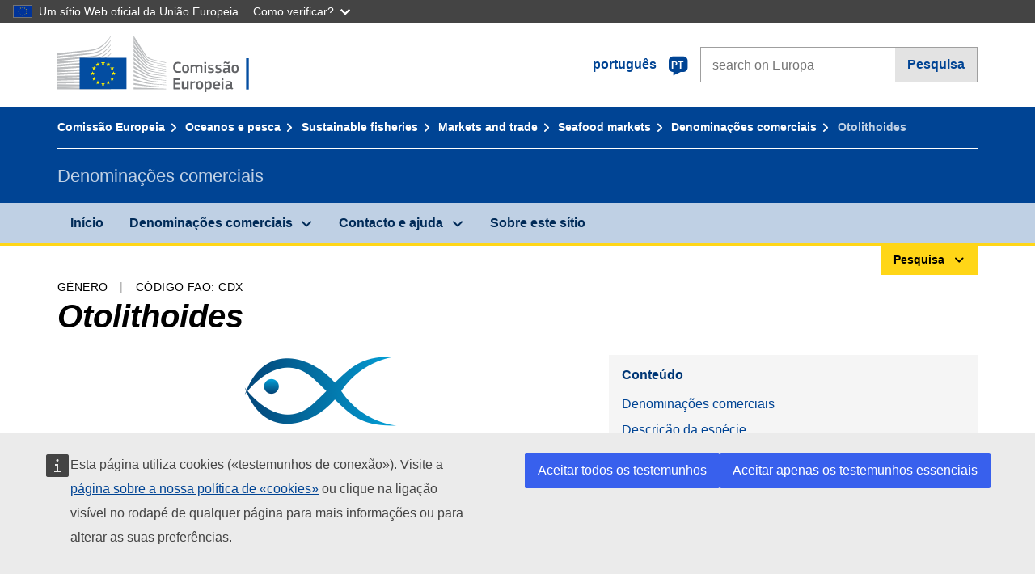

--- FILE ---
content_type: text/html;charset=UTF-8
request_url: https://fish-commercial-names.ec.europa.eu/fish-names/species/otolithoides_pt
body_size: 8759
content:
<!DOCTYPE html>
<html lang="pt" xmlns="http://www.w3.org/1999/xhtml" class="no-js" dir="ltr"><head id="j_idt6">
	    	
	    	<meta http-equiv="content-type" content="text/html; charset=utf-8" />
	    	<meta http-equiv="x-ua-compatible" content="IE=edge" />
	  		<meta name="viewport" content="width=device-width, initial-scale=1.0" />
	  		<link rel="canonical" href="https://fish-commercial-names.ec.europa.eu/fish-names/species/otolithoides_pt" />
			<link rel="alternate" hreflang="bg" href="https://fish-commercial-names.ec.europa.eu/fish-names/species/otolithoides_bg" />
			<link rel="alternate" hreflang="es" href="https://fish-commercial-names.ec.europa.eu/fish-names/species/otolithoides_es" />
			<link rel="alternate" hreflang="cs" href="https://fish-commercial-names.ec.europa.eu/fish-names/species/otolithoides_cs" />
			<link rel="alternate" hreflang="da" href="https://fish-commercial-names.ec.europa.eu/fish-names/species/otolithoides_da" />
			<link rel="alternate" hreflang="de" href="https://fish-commercial-names.ec.europa.eu/fish-names/species/otolithoides_de" />
			<link rel="alternate" hreflang="et" href="https://fish-commercial-names.ec.europa.eu/fish-names/species/otolithoides_et" />
			<link rel="alternate" hreflang="el" href="https://fish-commercial-names.ec.europa.eu/fish-names/species/otolithoides_el" />
			<link rel="alternate" hreflang="en" href="https://fish-commercial-names.ec.europa.eu/fish-names/species/otolithoides_en" />
			<link rel="alternate" hreflang="fr" href="https://fish-commercial-names.ec.europa.eu/fish-names/species/otolithoides_fr" />
			<link rel="alternate" hreflang="ga" href="https://fish-commercial-names.ec.europa.eu/fish-names/species/otolithoides_ga" />
			<link rel="alternate" hreflang="hr" href="https://fish-commercial-names.ec.europa.eu/fish-names/species/otolithoides_hr" />
			<link rel="alternate" hreflang="it" href="https://fish-commercial-names.ec.europa.eu/fish-names/species/otolithoides_it" />
			<link rel="alternate" hreflang="lv" href="https://fish-commercial-names.ec.europa.eu/fish-names/species/otolithoides_lv" />
			<link rel="alternate" hreflang="lt" href="https://fish-commercial-names.ec.europa.eu/fish-names/species/otolithoides_lt" />
			<link rel="alternate" hreflang="hu" href="https://fish-commercial-names.ec.europa.eu/fish-names/species/otolithoides_hu" />
			<link rel="alternate" hreflang="mt" href="https://fish-commercial-names.ec.europa.eu/fish-names/species/otolithoides_mt" />
			<link rel="alternate" hreflang="nl" href="https://fish-commercial-names.ec.europa.eu/fish-names/species/otolithoides_nl" />
			<link rel="alternate" hreflang="pl" href="https://fish-commercial-names.ec.europa.eu/fish-names/species/otolithoides_pl" />
			<link rel="alternate" hreflang="pt" href="https://fish-commercial-names.ec.europa.eu/fish-names/species/otolithoides_pt" />
			<link rel="alternate" hreflang="ro" href="https://fish-commercial-names.ec.europa.eu/fish-names/species/otolithoides_ro" />
			<link rel="alternate" hreflang="sk" href="https://fish-commercial-names.ec.europa.eu/fish-names/species/otolithoides_sk" />
			<link rel="alternate" hreflang="sl" href="https://fish-commercial-names.ec.europa.eu/fish-names/species/otolithoides_sl" />
			<link rel="alternate" hreflang="fi" href="https://fish-commercial-names.ec.europa.eu/fish-names/species/otolithoides_fi" />
			<link rel="alternate" hreflang="sv" href="https://fish-commercial-names.ec.europa.eu/fish-names/species/otolithoides_sv" />
	  		
	  		<meta name="robots" content="follow, index" />
	  		<meta name="googlebot" content="follow, index" />
	  		<meta name="revisit-after" content="15 days" />
    	<meta name="description" content="Otolithoides null - Mais sobre esta espécie: Denominações comerciais, Métodos de produção e artes de pesca, Sistemas de qualidade da UE e valores nutricionais, Medidas de Conservação, Normas de comercialização, Distribuição e habitat da espécie, Descrição da espécie, Nomenclatura Combinada" />
	  		
	  		<meta name="keywords" content="Pesca,Denominações comerciais,Informação dos consumidores,Nomes científicos" />
	  		
	  		<meta name="creator" content="COMM/DG/UNIT" />
	  		<meta name="reference" content="Pesca" />
	  		
	  		<meta name="classification" content="22000" />
	  		
	  		<meta name="theme-color" content="#034ea1" />
    		<meta name="msapplication-TileColor" content="#034ea1" />
    		
    		<meta name="format-detection" content="telephone=no" />
    	
    		<script>
    			const htmlClassList = document.querySelector('html').classList;
    			htmlClassList.remove('no-js');
    			htmlClassList.add('has-js');
	        </script>
	  		
	  		
	    	
	    	<link href="https://cdn4.fpfis.tech.ec.europa.eu/ecl/v1.15.0/ec-preset-website/styles/ecl-ec-preset-website.css" rel="stylesheet" integrity="sha384-5BNTsemPu9aTaz0l+wKCFNMfQSrI3w2hZEKCh0ozzzV7zIgy0Qx2Dm4FuUyQE9OE sha512-txUza241fRUG66SBGGy2KskI4/3XAPuBJFUMTIoe0iSjvrtRsZEZiuSg62KERBzONDMT8TGWWc/KasyDdIn1YQ==" crossorigin="anonymous" />
	    	
	        <link rel="icon" type="image/png" sizes="16x16" href="../ec-preset-website-1.15.0/images/favicon/favicon-16x16.png" />
	        <link rel="icon" type="image/png" sizes="32x32" href="../ec-preset-website-1.15.0/images/favicon/favicon-32x32.png" />
	        <link rel="icon" type="image/png" sizes="96x96" href="../ec-preset-website-1.15.0/images/favicon/favicon-96x96.png" />
			<link rel="icon" type="image/png" sizes="192x192" href="../ec-preset-website-1.15.0/images/favicon/android-chrome-192x192.png" />
			
			<link rel="apple-touch-icon" sizes="57x57" href="../ec-preset-website-1.15.0/images/favicon/apple-touch-icon-57x57.png" />
			<link rel="apple-touch-icon" sizes="60x60" href="../ec-preset-website-1.15.0/images/favicon/apple-touch-icon-60x60.png" />
			<link rel="apple-touch-icon" sizes="72x72" href="../ec-preset-website-1.15.0/images/favicon/apple-touch-icon-72x72.png" />
			<link rel="apple-touch-icon" sizes="76x76" href="../ec-preset-website-1.15.0/images/favicon/apple-touch-icon-76x76.png" />
			<link rel="apple-touch-icon" sizes="114x114" href="../ec-preset-website-1.15.0/images/favicon/apple-touch-icon-114x114.png" />
			<link rel="apple-touch-icon" sizes="120x120" href="../ec-preset-website-1.15.0/images/favicon/apple-touch-icon-120x120.png" />
			<link rel="apple-touch-icon" sizes="144x144" href="../ec-preset-website-1.15.0/images/favicon/apple-touch-icon-144x144.png" />
			<link rel="apple-touch-icon" sizes="152x152" href="../ec-preset-website-1.15.0/images/favicon/apple-touch-icon-152x152.png" />
			<link rel="apple-touch-icon" sizes="180x180" href="../ec-preset-website-1.15.0/images/favicon/apple-touch-icon-180x180.png" />
			
			<link rel="shortcut icon" type="image/ico" href="../ec-preset-website-1.15.0/images/favicon/favicon.ico" />
			<link rel="shortcut icon" type="image/vnd.microsoft.icon" href="../ec-preset-website-1.15.0/images/favicon/favicon.ico" />
			
			<meta name="msapplication-square70x70logo" content="../ec-preset-website-1.15.0/images/favicon/mstile-70x70.png" />
			<meta name="msapplication-square150x150logo" content="../ec-preset-website-1.15.0/images/favicon/mstile-150x150.png" />
			<meta name="msapplication-square310x310logo" content="../ec-preset-website-1.15.0/images/favicon/mstile-310x310.png" />
			<meta name="msapplication-wide310x150logo" content="../ec-preset-website-1.15.0/images/favicon/mstile-310x150.png" />
			<meta name="msapplication-TileImage" content="../ec-preset-website-1.15.0/images/favicon/mstile-144x144.png" />
			
	        <title>Otolithoides</title>
	        
	        
	        
	        
	        <script type="text/javascript" src="../jakarta.faces.resource/scripts/jquery/jquery-1.11.3.min.js.xhtml"></script>
    		<script type="text/javascript">
				
    			var requestContextPath ='../';
    		</script>
    		
    		
    		
    		 
    		
    		
    		<script defer="defer" src="https://europa.eu/webtools/load.js?globan=1110" type="text/javascript"></script><link rel="stylesheet" href="../jakarta.faces.resource/eNplzd0KgzAMBeAnSjOEwdjbxJLaav9oMmSwh5_Wi4m7S75zQlYeZ2rydCUr0MpSEuPdPMyAVgQpRpNChlmc2fbPbvYlWhImagw3M1xd9B35ikU9N-iR_B1UsiFPh7vGtLhIk-Bv7InUFpShv60JPI14kHhmPfte_wJt2lIy.css.xhtml?ln=omnifaces.combined&amp;v=1767881817519" crossorigin="use-credentials" integrity="" /><script src="../jakarta.faces.resource/eNrLSsxOLCpJ1EtLTE4ttgKTelnFNfm5eZkQITgLKAwAkVERgQ.js.xhtml?ln=omnifaces.combined&amp;v=1698851400000" crossorigin="use-credentials" integrity=""></script></head><body class="ecl-typography language-pt">
	        
	    	<script type="application/json">{"utility": "cck"}</script>
			<script type="application/json">
				{
					"utility": "analytics",
					"siteID":"608",
					"sitePath":["fish-commercial-names.ec.europa.eu"],
					"is404":false,
					"is403":false,
					"instance":"ec.europa.eu"
				}
			</script>
			<script type="application/json">
				{
					"service": "share",
					"version" : "2.0",
					"popup": false,
					"networks": [
						"x",
						"facebook",
						"linkedin",
						"email",
						"more"
					],
					"display": "icons",
					"via": "EU_MARE",
					"selection": false,
					"shortenurl": true,
					"target": true,
					"renderTo": "social-media-share",
					"render": true
				}
			</script><div id="skip-link" class="ecl-skip-link__wrapper ">
		<a href="#main-content" class="ecl-skip-link">Ir para o conteúdo</a></div>
			<a id="top-anchor" tabindex="-1"></a>

	<header class="ecl-site-header" role="banner">
		

		

		<div class="ecl-container ecl-site-header__banner mare-site-header__banner">
			<a id="j_idt31" href="https://ec.europa.eu/info/index_pt" class="ecl-logo ecl-logo--logotype ecl-site-header__logo" title="Início - Comissão Europeia">
	 			<span class="ecl-u-sr-only">Início - Comissão Europeia</span>
			</a>
			
			<div class="ecl-language-list ecl-language-list--overlay ecl-site-header__language-list">
			
				<div id="ecl-overlay-language-list" class="ecl-dialog__overlay ecl-dialog__overlay--blue" aria-hidden="true"></div>
				
				<div class="ecl-lang-select-sites ecl-link" data-ecl-dialog="ecl-dialog" id="ecl-lang-select-sites__overlay">
        			<a href="#" class="ecl-lang-select-sites__link">
	    				<span class="ecl-lang-select-sites__label">português</span>
	    				<span class="ecl-lang-select-sites__code">
	      					<span class="ecl-icon ecl-icon--language ecl-lang-select-sites__icon"></span>
	      					<span class="ecl-lang-select-sites__code-text">pt</span>
	    				</span>
  					</a>
      			</div>
      			
      			<div class="ecl-dialog ecl-dialog--transparent ecl-dialog--wide mare-dialog" id="ecl-dialog" aria-labelledby="ecl-dialog-title" aria-describedby="ecl-dialog-description" aria-hidden="true" role="dialog">
        			<h3 id="ecl-dialog-title" class="ecl-heading ecl-heading--h3 ecl-u-sr-only">Dialog</h3>
        			<p id="ecl-dialog-description" class="ecl-u-sr-only"></p>
        			<div class="ecl-dialog__body">
          				<section>
            				<div class="">
	              				<div class="ecl-container">
	                				<div class="ecl-row">
	                  					<div class="ecl-col-lg-8 ecl-offset-lg-2">
	                    					<h2 lang="en" class="ecl-heading ecl-heading--h2 ecl-dialog__title">
	                      						<span class="ecl-icon ecl-icon--generic-lang"></span> Escolha uma língua
	                    					</h2>
	                    					<div class="ecl-row">
	                    						<div class="ecl-col-md-6"><a href="./otolithoides_bg" class="ecl-button ecl-button--default ecl-button--block ecl-language-list__button " hreflang="bg" lang="bg" rel="alternate">български</a><a href="./otolithoides_es" class="ecl-button ecl-button--default ecl-button--block ecl-language-list__button " hreflang="es" lang="es" rel="alternate">español</a><a href="./otolithoides_cs" class="ecl-button ecl-button--default ecl-button--block ecl-language-list__button " hreflang="cs" lang="cs" rel="alternate">čeština</a><a href="./otolithoides_da" class="ecl-button ecl-button--default ecl-button--block ecl-language-list__button " hreflang="da" lang="da" rel="alternate">dansk</a><a href="./otolithoides_de" class="ecl-button ecl-button--default ecl-button--block ecl-language-list__button " hreflang="de" lang="de" rel="alternate">Deutsch</a><a href="./otolithoides_et" class="ecl-button ecl-button--default ecl-button--block ecl-language-list__button " hreflang="et" lang="et" rel="alternate">eesti</a><a href="./otolithoides_el" class="ecl-button ecl-button--default ecl-button--block ecl-language-list__button " hreflang="el" lang="el" rel="alternate">Ελληνικά</a><a href="./otolithoides_en" class="ecl-button ecl-button--default ecl-button--block ecl-language-list__button " hreflang="en" lang="en" rel="alternate">English</a><a href="./otolithoides_fr" class="ecl-button ecl-button--default ecl-button--block ecl-language-list__button " hreflang="fr" lang="fr" rel="alternate">français</a><a href="./otolithoides_ga" class="ecl-button ecl-button--default ecl-button--block ecl-language-list__button " hreflang="ga" lang="ga" rel="alternate">Gaeilge</a><a href="./otolithoides_hr" class="ecl-button ecl-button--default ecl-button--block ecl-language-list__button " hreflang="hr" lang="hr" rel="alternate">hrvatski</a><a href="./otolithoides_it" class="ecl-button ecl-button--default ecl-button--block ecl-language-list__button " hreflang="it" lang="it" rel="alternate">italiano</a></div><div class="ecl-col-md-6"><a href="./otolithoides_lv" class="ecl-button ecl-button--default ecl-button--block ecl-language-list__button " hreflang="lv" lang="lv" rel="alternate">latviešu</a><a href="./otolithoides_lt" class="ecl-button ecl-button--default ecl-button--block ecl-language-list__button " hreflang="lt" lang="lt" rel="alternate">lietuvių</a><a href="./otolithoides_hu" class="ecl-button ecl-button--default ecl-button--block ecl-language-list__button " hreflang="hu" lang="hu" rel="alternate">magyar</a><a href="./otolithoides_mt" class="ecl-button ecl-button--default ecl-button--block ecl-language-list__button " hreflang="mt" lang="mt" rel="alternate">Malti</a><a href="./otolithoides_nl" class="ecl-button ecl-button--default ecl-button--block ecl-language-list__button " hreflang="nl" lang="nl" rel="alternate">Nederlands</a><a href="./otolithoides_pl" class="ecl-button ecl-button--default ecl-button--block ecl-language-list__button " hreflang="pl" lang="pl" rel="alternate">polski</a><a href="./otolithoides_pt" class="ecl-button ecl-button--default ecl-button--block ecl-language-list__button ecl-language-list__button--active" hreflang="pt" lang="pt" rel="alternate">português
	<span class="ecl-icon ecl-icon--check ecl-u-f-r"></span></a><a href="./otolithoides_ro" class="ecl-button ecl-button--default ecl-button--block ecl-language-list__button " hreflang="ro" lang="ro" rel="alternate">română</a><a href="./otolithoides_sk" class="ecl-button ecl-button--default ecl-button--block ecl-language-list__button " hreflang="sk" lang="sk" rel="alternate">slovenčina</a><a href="./otolithoides_sl" class="ecl-button ecl-button--default ecl-button--block ecl-language-list__button " hreflang="sl" lang="sl" rel="alternate">slovenščina</a><a href="./otolithoides_fi" class="ecl-button ecl-button--default ecl-button--block ecl-language-list__button " hreflang="fi" lang="fi" rel="alternate">suomi</a><a href="./otolithoides_sv" class="ecl-button ecl-button--default ecl-button--block ecl-language-list__button " hreflang="sv" lang="sv" rel="alternate">svenska</a>
	                    						</div>
	                    						<button class="ecl-dialog__dismiss ecl-dialog__dismiss--inverted">Fechar</button>
	                    					</div>
	                    				</div>
	                    			</div>
	                    		</div>
	                    	</div>
	                    </section>
	                </div>
	            </div>
	            
      		</div>

			<form id="nexteuropa-europa-search-search-form" class="ecl-search-form ecl-site-header__search ecl-u-mt-none ecl-u-mt-sm-s" action="https://ec.europa.eu/search/?" method="get" accept-charset="UTF-8">
				<label for="global-search" class="ecl-search-form__textfield-wrapper">
					<span class="ecl-u-sr-only">Search on Europa websites</span>
					<input id="global-search" type="search" class="ecl-text-input ecl-search-form__textfield" name="QueryText" maxlength="128" placeholder="search on Europa" />
					<input type="hidden" name="swlang" value="pt" />
				</label>
				<button class="ecl-button ecl-button--form ecl-search-form__button" type="submit">Pesquisa</button>
			</form>
		</div>
	</header>
	
	<div id="page-header" class="ecl-page-header">
  		<div class="ecl-container">
	
	<nav id="page-header:j_idt45" class="ecl-breadcrumb null" aria-label="breadcrumb">
  		<span class="ecl-u-sr-only">You are here:</span>
  		<ol class="ecl-breadcrumb__segments-wrapper">
  				<li class="ecl-breadcrumb__segment ecl-breadcrumb__segment--first"><a href="https://ec.europa.eu/info/index_pt" class="ecl-link ecl-link--inverted ecl-link--standalone ecl-breadcrumb__link">Comissão Europeia</a>
    			</li>
  				<li class="ecl-breadcrumb__segment"><a href="https://ec.europa.eu/oceans-and-fisheries/index_pt" class="ecl-link ecl-link--inverted ecl-link--standalone ecl-breadcrumb__link">Oceanos e pesca</a>
    			</li>
  				<li class="ecl-breadcrumb__segment"><a href="https://ec.europa.eu/oceans-and-fisheries/fisheries_pt" class="ecl-link ecl-link--inverted ecl-link--standalone ecl-breadcrumb__link">Sustainable fisheries</a>
    			</li>
  				<li class="ecl-breadcrumb__segment"><a href="https://ec.europa.eu/oceans-and-fisheries/fisheries/markets-and-trade_pt" class="ecl-link ecl-link--inverted ecl-link--standalone ecl-breadcrumb__link">Markets and trade</a>
    			</li>
  				<li class="ecl-breadcrumb__segment"><a href="https://ec.europa.eu/oceans-and-fisheries/fisheries/markets-and-trade/seafood-markets_pt" class="ecl-link ecl-link--inverted ecl-link--standalone ecl-breadcrumb__link">Seafood markets</a>
    			</li>
  				<li class="ecl-breadcrumb__segment"><a href="../home_pt" class="ecl-link ecl-link--inverted ecl-link--standalone ecl-breadcrumb__link">Denominações comerciais</a>
    			</li>
  			<li class="ecl-breadcrumb__segment ecl-breadcrumb__segment--last">
  				<span>Otolithoides</span>
  			</li>
	  	</ol>
	</nav>
			
  			<div class="ecl-page-header__body">
  					<div class="ecl-page-header__identity">Denominações comerciais</div>
  			</div>
  		</div>
  	</div>
	
	<nav id="navigation-menu" class="ecl-navigation-menu null" aria-label="Main Navigation">
		<div class="ecl-container">
			<button class="ecl-navigation-menu__toggle ecl-navigation-menu__hamburger ecl-navigation-menu__hamburger--squeeze" aria-controls="nav-menu-expandable-root" aria-expanded="false">
      			<span class="ecl-navigation-menu__hamburger-box">
        			<span class="ecl-navigation-menu__hamburger-inner"></span>
      			</span>
      			<span class="ecl-navigation-menu__hamburger-label">Menu</span>
    		</button>
    		<ul class="ecl-navigation-menu__root" id="nav-menu-expandable-root" hidden="true">
    				<li class="ecl-navigation-menu__item"><a href="../home_pt" class="ecl-navigation-menu__link">Início</a>
    				</li>
    				<li class="ecl-navigation-menu__item"><a href="#" class="ecl-navigation-menu__link" aria-controls="nav-menu-expandable-group-1" aria-expanded="false" aria-haspopup="true">Denominações comerciais</a>
								<div class="ecl-navigation-menu__group ecl-row" id="nav-menu-expandable-group-1">
									<div class="ecl-col">
										<ul class="ecl-navigation-menu__links ecl-list ecl-list--unstyled">
												<li class="ecl-navigation-menu__item"><a href="../aquatic-resources_pt" class="ecl-navigation-menu__link">Pesquisa avançada</a>
												</li>
												<li class="ecl-navigation-menu__item"><a href="../member-states_pt" class="ecl-navigation-menu__link">Listas nacionais</a>
												</li>
												<li class="ecl-navigation-menu__item"><a href="../open-data_pt" class="ecl-navigation-menu__link">Dados abertos</a>
												</li>
										</ul>
									</div>
								</div>
    				</li>
    				<li class="ecl-navigation-menu__item"><a href="#" class="ecl-navigation-menu__link" aria-controls="nav-menu-expandable-group-2" aria-expanded="false" aria-haspopup="true">Contacto e ajuda</a>
								<div class="ecl-navigation-menu__group ecl-row" id="nav-menu-expandable-group-2">
									<div class="ecl-col">
										<ul class="ecl-navigation-menu__links ecl-list ecl-list--unstyled">
												<li class="ecl-navigation-menu__item"><a href="../contact_pt" class="ecl-navigation-menu__link">Contactos</a>
												</li>
												<li class="ecl-navigation-menu__item"><a href="../faq_pt" class="ecl-navigation-menu__link">Perguntas frequentes</a>
												</li>
										</ul>
									</div>
								</div>
    				</li>
    				<li class="ecl-navigation-menu__item"><a href="../about_pt" class="ecl-navigation-menu__link">Sobre este sítio</a>
    				</li>
    		</ul>
		</div>
	</nav><div class="ecl-u-d-flex ecl-u-flex-column-reverse">
		
		<div style="border-top: 3px solid #ffd617;">
			<div style="text-align: right; margin-top: -3px;" class="ecl-container ecl-u-mt-xxxs">
				<button aria-expanded="false" id="quick-search-expandable-button" aria-controls="quick-search-expandable" class="ecl-button ecl-button--call ecl-expandable__button ecl-u-fs-xs ecl-u-ph-xs ecl-u-pv-xxs ecl-u-d-inline-block">Pesquisa</button>
			</div>
		</div>
		<div aria-hidden="true" aria-labelledby="quick-search-expandable-button" id="quick-search-expandable" class="ecl-u-aria" style="background-color: #f2f5f9;">
			<div class="ecl-container">
<form id="quick-search-form" name="quick-search-form" method="post" action="./otolithoides_pt" class="ecl-form ecl-u-pt-xs ecl-u-pb-m" enctype="application/x-www-form-urlencoded" data-partialsubmit="true">
<input type="hidden" name="quick-search-form" value="quick-search-form" />

					<fieldset>
						<legend class="ecl-u-sr-only"></legend>

	<div id="quick-search-form:quick-search-option" role="radiogroup" aria-labelledby="quick-search-form:quick-search-option_label" class="ecl-radio-group ecl-u-d-lg-flex mare-radio-group-tab ecl-u-mv-xxxs">
  		<p id="quick-search-form:quick-search-option_label" class="ecl-u-sr-only">Search by</p>
<label class="ecl-form-label ecl-radio" for="quick-search-form:quick-search-option:search-option:0"><input type="radio" class="ecl-radio__input ecl-u-sr-only" checked="checked" name="quick-search-form:quick-search-option:search-option" id="quick-search-form:quick-search-option:search-option:0" value="1" /><span class="ecl-radio__label">Denominação comercial</span></label>
<label class="ecl-form-label ecl-radio" for="quick-search-form:quick-search-option:search-option:1"><input type="radio" class="ecl-radio__input ecl-u-sr-only" name="quick-search-form:quick-search-option:search-option" id="quick-search-form:quick-search-option:search-option:1" value="2" /><span class="ecl-radio__label">Nome científico</span></label>
<label class="ecl-form-label ecl-radio" for="quick-search-form:quick-search-option:search-option:2"><input type="radio" class="ecl-radio__input ecl-u-sr-only" name="quick-search-form:quick-search-option:search-option" id="quick-search-form:quick-search-option:search-option:2" value="3" /><span class="ecl-radio__label">Código Alfa-3 da FAO</span></label>
<label class="ecl-form-label ecl-radio" for="quick-search-form:quick-search-option:search-option:3"><input type="radio" class="ecl-radio__input ecl-u-sr-only" name="quick-search-form:quick-search-option:search-option" id="quick-search-form:quick-search-option:search-option:3" value="4" /><span class="ecl-radio__label">Nomenclatura Combinada</span></label>
	</div>
					</fieldset>
					<div class="ecl-search-form ecl-search-form--internal"><label id="quick-search-form:quick-search-label" for="quick-search-form:quick-search-input" class="ecl-form-label ecl-u-sr-only">Enter the search term</label>
						<label class="ecl-form-label ecl-u-sr-only" for="tt-hint">Enter the search term</label>
						<span class="ecl-search-form__textfield-wrapper ecl-u-bg-default"><input id="quick-search-form:quick-search-input" type="search" name="quick-search-form:quick-search-input" autocomplete="off" class="ecl-text-input ecl-search-form__textfield autocomplete " maxlength="524288" placeholder="" />
						</span><input id="quick-search-form:quick-hidden-match" type="hidden" name="quick-search-form:quick-hidden-match" value="n" /><button id="quick-search-form:quick-search-button" type="submit" name="quick-search-form:quick-search-button" value="Pesquisa" class="ecl-button ecl-button--form-primary ecl-search-form__button">Pesquisa</button>
					</div><input type="hidden" name="jakarta.faces.ViewState" value="-1554545937206400460:176203886851251185" autocomplete="off" />
</form>
			</div>
		</div></div>




    	<main>
  			<a id="main-content" tabindex="-1"></a>
		
		<div class="ecl-container ecl-u-mb-l ecl-u-mt-m ecl-u-mt-md-xxxs">
			<div class="ecl-meta"><span class="ecl-meta__item">Género</span>
  				<span class="ecl-meta__item">Código FAO: CDX</span>
  			</div>
			<h1 class="ecl-heading ecl-heading--h1 ecl-u-mt-xxxs mare-scientific-name">Otolithoides</h1>
			
			<div class="ecl-row ecl-u-align-items-center">
				<div class="ecl-col-12 ecl-col-lg-7"><div class="ecl-u-d-flex ecl-u-flex-column ecl-u-align-items-center"><img src="../jakarta.faces.resource/images/logo.png.xhtml" alt="Imagem não disponível" title="Imagem não disponível" class="ecl-image--fluid" />
						<span class="ecl-u-d-block ecl-u-fs-xs ecl-u-mt-xxs ecl-u-color-grey-75">Imagem não disponível</span></div>
				</div>

				<div class="ecl-col-12 ecl-col-lg-5 ecl-u-align-self-start">
					
					<div class="ecl-link-block ecl-u-mt-m ecl-u-mt-lg-none">
  						<div class="ecl-link-block__title">Conteúdo</div>
 						<ul class="ecl-link-block__list">
   							<li class="ecl-link-block__item">
   								<a class="ecl-link ecl-link--standalone ecl-link-block__link" href="#commdes">Denominações comerciais</a>
   							</li>
   							<li class="ecl-link-block__item">
     								<a class="ecl-link ecl-link--standalone ecl-link-block__link" href="#ecl-accordion-header-species-descr">Descrição da espécie</a>
   							</li>
 						</ul>
					</div>
				</div>
			</div>
		</div>
		
		
		<div id="commdes" class="ecl-container ecl-u-mv-l">
			<h2 class="ecl-heading ecl-heading--h2">Denominações comerciais</h2>
			
			<div class="ecl-u-mt-m"><div class="comm_des_tbl_cont">
					
					<table id="designation-table" class="ecl-table ecl-table--responsive">
						<thead>
							<tr>
								<th scope="col">País</th>
								<th scope="col">Denominações comerciais</th>
								<th scope="col">Nomes aceites ou permitidos a nível local ou regional</th>
							</tr>
						</thead>
						<tbody>
							<tr>
								<td>
									<div class="ecl-u-d-flex ecl-u-align-items-center ecl-u-mt-xxs ecl-u-mt-md-none">
										<div class="fflag fflag-EE ff-lg ecl-u-mr-xxs"></div>
										<span class="mare-u-white-space-nowrap">Estónia</span>
									</div>	
								</td>
								<td>
									<ul class="ecl-list--unstyled ecl-u-ma-none">
										<li class="ecl-u-mt-xxs ecl-u-mt-md-none">
											<div class="ecl-u-d-flex ecl-u-align-items-start">
												<span class="mare-lang-label" title="estoniano">et</span>
												<span>
													<span class="mare-u-fw-bold ecl-u-color-primary" lang="et">Admiralkalad</span>
												</span>
											</div>
										</li>
									</ul>
								</td>
								<td><span class="ecl-u-d-block ecl-u-mt-xxs ecl-u-mt-md-none">–</span>
								</td>
							</tr>
						</tbody>
					</table></div>
			</div>
		</div>
			
			<div class="ecl-container ecl-u-mv-l">
				<div class="accord-container">
	
	<dl id="sciname-acc" class="ecl-accordion" role="presentation">
	
	<dt role="heading" aria-level="2">
    	<button id="ecl-accordion-header-species-descr" class="ecl-accordion__header panel-with-carousel" aria-controls="ecl-accordion-panel-species-descr" aria-expanded="false">
    		<span class="ecl-accordion__header-icon ecl-icon--rounded ecl-u-bg-secondary fas fa-fish fa-flip-horizontal"></span>
      		Descrição da espécie
    	</button>
  	</dt>
  	<dd id="ecl-accordion-panel-species-descr" class="ecl-accordion__panel null" role="region" aria-labelledby="ecl-accordion-header-species-descr" aria-hidden="true">
			
			<div class="ecl-u-pa-s ecl-u-bg-default ecl-u-mt-s mare-u-border-grey-10">
				<div class="ecl-field">
  					<div class="ecl-field__label">Nome científico</div>
  					<div class="ecl-field__body"><span class="mare-scientific-name">Otolithoides</span></div>
				</div><div class="ecl-field">
					<div class="ecl-field__label">Classificação</div>
					<div class="ecl-field__body">Género</div></div><div class="ecl-field">
					<div class="ecl-field__label">Código FAO</div>
					<div class="ecl-field__body">CDX</div></div><div class="ecl-u-mt-m">
					<div class="ecl-field ecl-u-align-items-start">
						<div class="ecl-field__label">Classificação taxonómica</div>
						<div class="ecl-field__body"><ul class="ecl-list ecl-listing ecl-list--unstyled mare-u-max-width-none mare-tree mare-tree-s"><li><a aria-controls="expandable-3" aria-expanded="true" class="ecl-link ecl-expandable__button expand mare-tree-item" href="#" id="expandable-button-3"><span class="ecl-u-d-block mare-u-fw-bold ecl-u-fs-xs mare-u-color-black">Classe</span><span>Actinopterygii</span></a><ul aria-hidden="false" class="ecl-list--unstyled ecl-u-aria" aria-labelledby="expandable-button-3" id="expandable-3"><li><a aria-controls="expandable-125" aria-expanded="true" class="ecl-link ecl-expandable__button expand mare-tree-item" href="#" id="expandable-button-125"><span class="ecl-u-d-block mare-u-fw-bold ecl-u-fs-xs mare-u-color-black">Ordem</span><span>Perciformes</span></a><ul aria-hidden="false" class="ecl-list--unstyled ecl-u-aria" aria-labelledby="expandable-button-125" id="expandable-125"><li><a aria-controls="expandable-757" aria-expanded="true" class="ecl-link ecl-expandable__button expand mare-tree-item" href="#" id="expandable-button-757"><span class="ecl-u-d-block mare-u-fw-bold ecl-u-fs-xs mare-u-color-black">Família</span><span>Sciaenidae</span></a><ul aria-hidden="false" class="ecl-list--unstyled ecl-u-aria" aria-labelledby="expandable-button-757" id="expandable-757"><li class="mare-tree-leaf"><span class="ecl-u-d-block mare-u-fw-bold ecl-u-fs-xs mare-u-color-black">Género</span><span class="mare-tree-item mare-scientific-name">Otolithoides</span></li></ul></li></ul></li></ul></li></ul>
						</div>
					</div></div>
			</div>
  	</dd>
	</dl>
	            </div>
            </div>
  				<div class="ecl-u-pb-l">
  					<div class="ecl-container">
  						<p class="ecl-paragraph ecl-u-fs-s mare-u-fw-bold">Partilhar esta página</p>
  						<div id="social-media-share"></div>
  					</div>
  				</div>
		</main>
    		<div class="mare-banner-feedback ecl-u-pv-xl">
    			<div class="ecl-container mare-u-fullheight ecl-u-mv-md-m">
    				<div class="mare-u-fullheight mare-u-text-center ecl-u-fs-m">
    					<p class="ecl-u-mt-none ecl-u-mb-m">Dê-nos a sua opinião sobre este sítio e ajude-nos a melhorar os nossos serviços</p><a href="../contact_pt" class="ecl-button ecl-button--default ecl-u-fs-m ecl-u-text-uppercase">Dê-nos a sua opinião</a>
    				</div>
    			</div>
    		</div>

	<footer class="ecl-footer">

		<div class="ecl-footer__custom">
			<div class="ecl-container">
				<div class="ecl-row">
					<div class="ecl-footer__column ecl-col-md">
						<h2 class="ecl-heading ecl-heading--h4 ecl-u-mt-xxxs ecl-u-mb-none ecl-footer__column-title ecl-footer__custom-title-identity">Oceanos e pesca</h2>
						<ul class="ecl-list ecl-list--unstyled ecl-footer__list">
            				<li class="ecl-footer__list-item">
            					<a class="ecl-link ecl-footer__link" href="https://oceans-and-fisheries.ec.europa.eu/index_pt">Oceans and fisheries website</a>
            				</li>
            			</ul>
        			</div>
        			<div class="ecl-footer__column ecl-col-md">
          				
          				<h2 class="ecl-heading ecl-heading--h4 ecl-u-mt-xxxs ecl-u-mb-none ecl-footer__column-title ecl-footer__custom-title-identity">Siga-nos</h2>
          				<ul class="ecl-list ecl-list--inline ecl-footer__list ecl-footer__list--inline ecl-footer__social-links ecl-u-d-inline">
            				<li class="ecl-footer__list-item">
            					<a class="ecl-link ecl-footer__link" href="https://www.facebook.com/EUmaritimefish"><span class="ecl-icon ecl-icon--facebook ecl-footer__social-icon"></span><span>Facebook</span></a>
            				</li><li class="ecl-footer__list-item">
            					<a class="ecl-link ecl-footer__link" href="https://www.instagram.com/ourocean_eu/"><span class="ecl-icon ecl-icon--instagram ecl-footer__social-icon"></span><span>Instagram</span></a>
            				</li><li class="ecl-footer__list-item">
            					<a class="ecl-link ecl-footer__link" href="https://www.youtube.com/@ourocean_eu"><span class="ecl-icon ecl-icon--video ecl-footer__social-icon"></span><span>YouTube</span></a>
            				</li><li class="ecl-footer__list-item">
            					<a class="ecl-link ecl-footer__link" href="https://x.com/EU_Mare"><svg viewBox="0 0 24 24" aria-hidden="true" focusable="false" xmlns="xmlns=&quot;http://www.w3.org/2000/svg" class="ecl-icon ecl-u-mr-xxxs" style="position: relative;top: -1px;vertical-align: middle;" width="18" height="18"><g><path d="M18.244 2.25h3.308l-7.227 8.26 8.502 11.24H16.17l-5.214-6.817L4.99 21.75H1.68l7.73-8.835L1.254 2.25H8.08l4.713 6.231zm-1.161 17.52h1.833L7.084 4.126H5.117z" fill="#012b58"></path></g></svg><span>X</span></a>
            				</li>
            			</ul>
        			</div>
        			<div class="ecl-footer__column ecl-col-md">
        				<h2 class="ecl-heading ecl-heading--h4 ecl-u-mt-xxxs ecl-u-mb-none ecl-footer__column-title ecl-footer__custom-title-identity">Denominações comerciais</h2>
          				<ul class="ecl-list ecl-list--unstyled ecl-footer__list">
            				<li class="ecl-footer__list-item"><a href="../contact_pt" class="ecl-link ecl-footer__link">Contactos</a>
            				</li>
            				<li class="ecl-footer__list-item"><a href="../privacy-policy_pt" class="ecl-link ecl-footer__link">Política de privacidade</a>
            				</li>
            				<li class="ecl-footer__list-item"><a href="../accessibility-statement_pt" class="ecl-link ecl-footer__link">Acessibilidade</a>
            				</li>
            			</ul>
        			</div>
      			</div>
    		</div>
    	</div>

		<div class="ecl-footer__corporate">
			<div class="ecl-footer__corporate-top">
				<div class="ecl-container">
					<div class="ecl-row">
						<div class="ecl-footer__column ecl-col-md">

							<h2 class="ecl-heading ecl-heading--h4 ecl-footer__column-title" id="footer-corporate-about-ec">Comissão Europeia</h2>

							<ul class="ecl-list ecl-list--unstyled ecl-footer__list" aria-labelledby="footer-corporate-about-ec">
								<li class="ecl-footer__list-item">
									<a class="ecl-link ecl-link--inverted ecl-footer__link" href="https://ec.europa.eu/info/index_pt">Sítio Web institucional da Comissão Europeia</a>
								</li>
								
							</ul>
						</div>
						<div class="ecl-footer__column ecl-col-md">

							<h2 class="ecl-heading ecl-heading--h4 ecl-footer__column-title" id="footer-corporate-social-media">Siga a Comissão Europeia</h2>

							<ul class="ecl-list ecl-list--unstyled ecl-list--inline ecl-footer__list ecl-footer__list--inline ecl-footer__social-links" aria-labelledby="footer-corporate-social-media">
								<li class="ecl-footer__list-item">
									<a class="ecl-link ecl-link--inverted ecl-footer__link" href="https://www.facebook.com/EuropeanCommission"><span class="ecl-icon ecl-icon--facebook ecl-footer__social-icon"></span>Facebook</a>
								</li><li class="ecl-footer__list-item">
									<a class="ecl-link ecl-link--inverted ecl-footer__link" href="https://x.com/EU_commission"><svg viewBox="0 0 24 24" aria-hidden="true" focusable="false" class="ecl-icon ecl-u-mr-xxxs" style="position: relative;top: -1px;vertical-align: middle;" width="18" height="18"><g><path d="M18.244 2.25h3.308l-7.227 8.26 8.502 11.24H16.17l-5.214-6.817L4.99 21.75H1.68l7.73-8.835L1.254 2.25H8.08l4.713 6.231zm-1.161 17.52h1.833L7.084 4.126H5.117z" fill="#fff"></path></g></svg><span>X</span></a>
								</li><li class="ecl-footer__list-item">
									<a class="ecl-link ecl-link--inverted ecl-link--external ecl-footer__link" href="https://europa.eu/european-union/contact/social-networks_pt">Outras redes sociais</a>
								</li>
							</ul>
						</div>
						<div class="ecl-footer__column ecl-col-md">

							<h2 class="ecl-heading ecl-heading--h4 ecl-footer__column-title" id="footer-corporate-about-eu">União Europeia</h2>

							<ul class="ecl-list ecl-list--unstyled ecl-footer__list" aria-labelledby="footer-corporate-about-eu">
								<li class="ecl-footer__list-item">
									<a class="ecl-link ecl-link--inverted ecl-link--external ecl-footer__link" href="https://europa.eu/european-union/about-eu/institutions-bodies_pt">Instituições da UE</a>
								</li>
								<li class="ecl-footer__list-item">
									<a class="ecl-link ecl-link--inverted ecl-link--external ecl-footer__link" href="https://europa.eu/european-union/index_pt">União Europeia</a>
								</li>
							</ul>
						</div>
					</div>
				</div>
			</div>
		</div>
		<div class="ecl-footer__corporate-bottom">
			<div class="ecl-container">
				<div class="ecl-row">
					<div class="ecl-col">
						<ul class="ecl-list ecl-list--unstyled ecl-list--inline ecl-footer__list ecl-footer__list--inline">
							
							<li class="ecl-footer__list-item">
								<a class="ecl-link ecl-link--inverted ecl-footer__link" href="https://ec.europa.eu/info/language-policy_pt">Política em matéria de línguas</a>
							</li>
							<li class="ecl-footer__list-item">
								<a class="ecl-link ecl-link--inverted ecl-footer__link" href="https://ec.europa.eu/info/resources-partners_pt">Recursos para parceiros</a>
							</li>
							
							<li class="ecl-footer__list-item">
								<a class="ecl-link ecl-link--inverted ecl-footer__link" href="https://ec.europa.eu/info/cookies_pt">Cookies</a>
							</li>
							<li class="ecl-footer__list-item">
								<a class="ecl-link ecl-link--inverted ecl-footer__link" href="https://ec.europa.eu/info/privacy-policy_pt">Política de privacidade</a>
							</li>
							<li class="ecl-footer__list-item">
								<a class="ecl-link ecl-link--inverted ecl-footer__link" href="https://ec.europa.eu/info/legal-notice_pt">Advertência jurídica</a>
							</li>
							<li class="ecl-footer__list-item">
								<a class="ecl-link ecl-link--inverted ecl-footer__link" href="https://commission.europa.eu/about/contact_pt">Contacto</a>
							</li>
						</ul>
					</div>
				</div>
			</div>
		</div>
	</footer>
	   		
	   		<a id="go-to-top-btn" aria-hidden="true" class="ecl-button ecl-button--secondary ecl-u-pa-xxs" href="#top-anchor" title="Topo">
	   			<span class="ecl-u-sr-only">Topo</span>
                <span class="ecl-icon ecl-icon--rounded ecl-u-bg-secondary ecl-icon--up ecl-u-fs-m"></span>
            </a>
	   		
	   		<script src="https://cdn4.fpfis.tech.ec.europa.eu/ecl/v1.15.0/ec-preset-website/scripts/ecl-ec-preset-website.js" integrity="sha384-9m3+RJNtI7ba1WZI0Y8gVmXxxQJnowgGdIEGBZUNU0q6Nxnl5YmVjDY4s/ZT98JI sha512-9keFTMpc+PmaYO7OM5VjD1vLHOlVdXPp1O79LeEqL6x639C7e7UrdRRtzT9M9r7ihKFxyyF/fYB0S0ugO2jv/A==" crossorigin="anonymous">
   			</script><script src="../jakarta.faces.resource/scripts/custom/mare-utils.js.xhtml"></script><script src="../jakarta.faces.resource/scripts/custom/smoothscroll.min.js.xhtml"></script><script src="../jakarta.faces.resource/scripts/custom/btn-to-top.js.xhtml"></script><script>OmniFaces.Unload.init('93e4667e-282b-4b7f-9efe-4bb476520b34')</script><script>
	            	document.addEventListener('DOMContentLoaded', function () {
          				ECL.dialogs({
            				dialogOverlayId: 'ecl-overlay-language-list',
            				triggerElementsSelector: '#ecl-lang-select-sites__overlay'
          				});
        			});
	            </script><script>
	            	document.addEventListener('DOMContentLoaded', function () {
          				ECL.initBreadcrumb();
        			});
	    </script><script>
	            	document.addEventListener('DOMContentLoaded', function () {
          				ECL.eclLangSelectPages();
        			});
	            </script><script>
		document.addEventListener('DOMContentLoaded', function () {ECL.megamenu(); MARE.fixAriaHiddenWithFocusableElems('.ecl-navigation-menu__toggle.ecl-navigation-menu__hamburger.ecl-navigation-menu__hamburger--squeeze'); });
	</script><script src="../jakarta.faces.resource/scripts/typeahead/typeahead.bundle.js.xhtml"></script><script src="../jakarta.faces.resource/scripts/typeahead/autocomplete.js.xhtml"></script><script>
			document.addEventListener('DOMContentLoaded', function() { ECL.initExpandables(selector="#quick-search-expandable-button"); Autocomplete.initAutocomplete("quick-search-form","input[type='radio'][name ='quick-search-form:quick-search-option:search-option']","input:radio[name ='quick-search-form:quick-search-option:search-option']:checked", 'quick-search-form:quick-search-button', "quick-search-form:quick-hidden-match"); });
		</script><script src="../jakarta.faces.resource/scripts/custom/designations.js.xhtml"></script><script src="../jakarta.faces.resource/scripts/maps/species-distribution-map-loader.js.xhtml"></script><script>document.addEventListener('DOMContentLoaded', function() { ECL.initExpandables('.expand'); });</script><script>
		document.addEventListener('DOMContentLoaded', function () {ECL.accordions({'selector':'#sciname-acc.ecl-accordion','headerSelector':'#sciname-acc.ecl-accordion > * > .ecl-accordion__header'}); });
	</script><script>document.addEventListener('DOMContentLoaded', function () {ECL.eclTables();});</script></body>
</html>